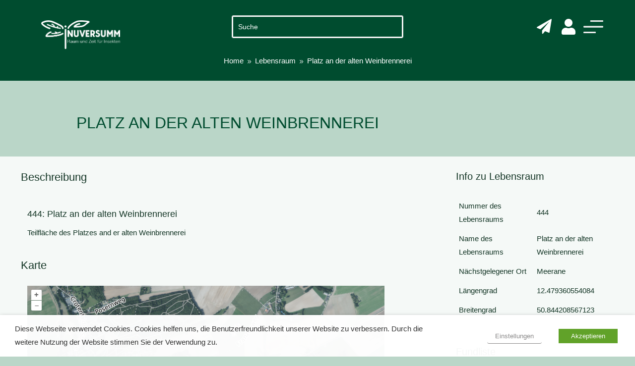

--- FILE ---
content_type: text/html; charset=utf-8
request_url: https://www.google.com/recaptcha/api2/anchor?ar=1&k=6LfKR78pAAAAAA0eOenqSkWOYnGP1PgL2TUX6WjI&co=aHR0cHM6Ly9pbnV2ZXJzdW1tLmRlOjQ0Mw..&hl=en&v=PoyoqOPhxBO7pBk68S4YbpHZ&size=invisible&anchor-ms=20000&execute-ms=30000&cb=gpjgllvdt385
body_size: 48582
content:
<!DOCTYPE HTML><html dir="ltr" lang="en"><head><meta http-equiv="Content-Type" content="text/html; charset=UTF-8">
<meta http-equiv="X-UA-Compatible" content="IE=edge">
<title>reCAPTCHA</title>
<style type="text/css">
/* cyrillic-ext */
@font-face {
  font-family: 'Roboto';
  font-style: normal;
  font-weight: 400;
  font-stretch: 100%;
  src: url(//fonts.gstatic.com/s/roboto/v48/KFO7CnqEu92Fr1ME7kSn66aGLdTylUAMa3GUBHMdazTgWw.woff2) format('woff2');
  unicode-range: U+0460-052F, U+1C80-1C8A, U+20B4, U+2DE0-2DFF, U+A640-A69F, U+FE2E-FE2F;
}
/* cyrillic */
@font-face {
  font-family: 'Roboto';
  font-style: normal;
  font-weight: 400;
  font-stretch: 100%;
  src: url(//fonts.gstatic.com/s/roboto/v48/KFO7CnqEu92Fr1ME7kSn66aGLdTylUAMa3iUBHMdazTgWw.woff2) format('woff2');
  unicode-range: U+0301, U+0400-045F, U+0490-0491, U+04B0-04B1, U+2116;
}
/* greek-ext */
@font-face {
  font-family: 'Roboto';
  font-style: normal;
  font-weight: 400;
  font-stretch: 100%;
  src: url(//fonts.gstatic.com/s/roboto/v48/KFO7CnqEu92Fr1ME7kSn66aGLdTylUAMa3CUBHMdazTgWw.woff2) format('woff2');
  unicode-range: U+1F00-1FFF;
}
/* greek */
@font-face {
  font-family: 'Roboto';
  font-style: normal;
  font-weight: 400;
  font-stretch: 100%;
  src: url(//fonts.gstatic.com/s/roboto/v48/KFO7CnqEu92Fr1ME7kSn66aGLdTylUAMa3-UBHMdazTgWw.woff2) format('woff2');
  unicode-range: U+0370-0377, U+037A-037F, U+0384-038A, U+038C, U+038E-03A1, U+03A3-03FF;
}
/* math */
@font-face {
  font-family: 'Roboto';
  font-style: normal;
  font-weight: 400;
  font-stretch: 100%;
  src: url(//fonts.gstatic.com/s/roboto/v48/KFO7CnqEu92Fr1ME7kSn66aGLdTylUAMawCUBHMdazTgWw.woff2) format('woff2');
  unicode-range: U+0302-0303, U+0305, U+0307-0308, U+0310, U+0312, U+0315, U+031A, U+0326-0327, U+032C, U+032F-0330, U+0332-0333, U+0338, U+033A, U+0346, U+034D, U+0391-03A1, U+03A3-03A9, U+03B1-03C9, U+03D1, U+03D5-03D6, U+03F0-03F1, U+03F4-03F5, U+2016-2017, U+2034-2038, U+203C, U+2040, U+2043, U+2047, U+2050, U+2057, U+205F, U+2070-2071, U+2074-208E, U+2090-209C, U+20D0-20DC, U+20E1, U+20E5-20EF, U+2100-2112, U+2114-2115, U+2117-2121, U+2123-214F, U+2190, U+2192, U+2194-21AE, U+21B0-21E5, U+21F1-21F2, U+21F4-2211, U+2213-2214, U+2216-22FF, U+2308-230B, U+2310, U+2319, U+231C-2321, U+2336-237A, U+237C, U+2395, U+239B-23B7, U+23D0, U+23DC-23E1, U+2474-2475, U+25AF, U+25B3, U+25B7, U+25BD, U+25C1, U+25CA, U+25CC, U+25FB, U+266D-266F, U+27C0-27FF, U+2900-2AFF, U+2B0E-2B11, U+2B30-2B4C, U+2BFE, U+3030, U+FF5B, U+FF5D, U+1D400-1D7FF, U+1EE00-1EEFF;
}
/* symbols */
@font-face {
  font-family: 'Roboto';
  font-style: normal;
  font-weight: 400;
  font-stretch: 100%;
  src: url(//fonts.gstatic.com/s/roboto/v48/KFO7CnqEu92Fr1ME7kSn66aGLdTylUAMaxKUBHMdazTgWw.woff2) format('woff2');
  unicode-range: U+0001-000C, U+000E-001F, U+007F-009F, U+20DD-20E0, U+20E2-20E4, U+2150-218F, U+2190, U+2192, U+2194-2199, U+21AF, U+21E6-21F0, U+21F3, U+2218-2219, U+2299, U+22C4-22C6, U+2300-243F, U+2440-244A, U+2460-24FF, U+25A0-27BF, U+2800-28FF, U+2921-2922, U+2981, U+29BF, U+29EB, U+2B00-2BFF, U+4DC0-4DFF, U+FFF9-FFFB, U+10140-1018E, U+10190-1019C, U+101A0, U+101D0-101FD, U+102E0-102FB, U+10E60-10E7E, U+1D2C0-1D2D3, U+1D2E0-1D37F, U+1F000-1F0FF, U+1F100-1F1AD, U+1F1E6-1F1FF, U+1F30D-1F30F, U+1F315, U+1F31C, U+1F31E, U+1F320-1F32C, U+1F336, U+1F378, U+1F37D, U+1F382, U+1F393-1F39F, U+1F3A7-1F3A8, U+1F3AC-1F3AF, U+1F3C2, U+1F3C4-1F3C6, U+1F3CA-1F3CE, U+1F3D4-1F3E0, U+1F3ED, U+1F3F1-1F3F3, U+1F3F5-1F3F7, U+1F408, U+1F415, U+1F41F, U+1F426, U+1F43F, U+1F441-1F442, U+1F444, U+1F446-1F449, U+1F44C-1F44E, U+1F453, U+1F46A, U+1F47D, U+1F4A3, U+1F4B0, U+1F4B3, U+1F4B9, U+1F4BB, U+1F4BF, U+1F4C8-1F4CB, U+1F4D6, U+1F4DA, U+1F4DF, U+1F4E3-1F4E6, U+1F4EA-1F4ED, U+1F4F7, U+1F4F9-1F4FB, U+1F4FD-1F4FE, U+1F503, U+1F507-1F50B, U+1F50D, U+1F512-1F513, U+1F53E-1F54A, U+1F54F-1F5FA, U+1F610, U+1F650-1F67F, U+1F687, U+1F68D, U+1F691, U+1F694, U+1F698, U+1F6AD, U+1F6B2, U+1F6B9-1F6BA, U+1F6BC, U+1F6C6-1F6CF, U+1F6D3-1F6D7, U+1F6E0-1F6EA, U+1F6F0-1F6F3, U+1F6F7-1F6FC, U+1F700-1F7FF, U+1F800-1F80B, U+1F810-1F847, U+1F850-1F859, U+1F860-1F887, U+1F890-1F8AD, U+1F8B0-1F8BB, U+1F8C0-1F8C1, U+1F900-1F90B, U+1F93B, U+1F946, U+1F984, U+1F996, U+1F9E9, U+1FA00-1FA6F, U+1FA70-1FA7C, U+1FA80-1FA89, U+1FA8F-1FAC6, U+1FACE-1FADC, U+1FADF-1FAE9, U+1FAF0-1FAF8, U+1FB00-1FBFF;
}
/* vietnamese */
@font-face {
  font-family: 'Roboto';
  font-style: normal;
  font-weight: 400;
  font-stretch: 100%;
  src: url(//fonts.gstatic.com/s/roboto/v48/KFO7CnqEu92Fr1ME7kSn66aGLdTylUAMa3OUBHMdazTgWw.woff2) format('woff2');
  unicode-range: U+0102-0103, U+0110-0111, U+0128-0129, U+0168-0169, U+01A0-01A1, U+01AF-01B0, U+0300-0301, U+0303-0304, U+0308-0309, U+0323, U+0329, U+1EA0-1EF9, U+20AB;
}
/* latin-ext */
@font-face {
  font-family: 'Roboto';
  font-style: normal;
  font-weight: 400;
  font-stretch: 100%;
  src: url(//fonts.gstatic.com/s/roboto/v48/KFO7CnqEu92Fr1ME7kSn66aGLdTylUAMa3KUBHMdazTgWw.woff2) format('woff2');
  unicode-range: U+0100-02BA, U+02BD-02C5, U+02C7-02CC, U+02CE-02D7, U+02DD-02FF, U+0304, U+0308, U+0329, U+1D00-1DBF, U+1E00-1E9F, U+1EF2-1EFF, U+2020, U+20A0-20AB, U+20AD-20C0, U+2113, U+2C60-2C7F, U+A720-A7FF;
}
/* latin */
@font-face {
  font-family: 'Roboto';
  font-style: normal;
  font-weight: 400;
  font-stretch: 100%;
  src: url(//fonts.gstatic.com/s/roboto/v48/KFO7CnqEu92Fr1ME7kSn66aGLdTylUAMa3yUBHMdazQ.woff2) format('woff2');
  unicode-range: U+0000-00FF, U+0131, U+0152-0153, U+02BB-02BC, U+02C6, U+02DA, U+02DC, U+0304, U+0308, U+0329, U+2000-206F, U+20AC, U+2122, U+2191, U+2193, U+2212, U+2215, U+FEFF, U+FFFD;
}
/* cyrillic-ext */
@font-face {
  font-family: 'Roboto';
  font-style: normal;
  font-weight: 500;
  font-stretch: 100%;
  src: url(//fonts.gstatic.com/s/roboto/v48/KFO7CnqEu92Fr1ME7kSn66aGLdTylUAMa3GUBHMdazTgWw.woff2) format('woff2');
  unicode-range: U+0460-052F, U+1C80-1C8A, U+20B4, U+2DE0-2DFF, U+A640-A69F, U+FE2E-FE2F;
}
/* cyrillic */
@font-face {
  font-family: 'Roboto';
  font-style: normal;
  font-weight: 500;
  font-stretch: 100%;
  src: url(//fonts.gstatic.com/s/roboto/v48/KFO7CnqEu92Fr1ME7kSn66aGLdTylUAMa3iUBHMdazTgWw.woff2) format('woff2');
  unicode-range: U+0301, U+0400-045F, U+0490-0491, U+04B0-04B1, U+2116;
}
/* greek-ext */
@font-face {
  font-family: 'Roboto';
  font-style: normal;
  font-weight: 500;
  font-stretch: 100%;
  src: url(//fonts.gstatic.com/s/roboto/v48/KFO7CnqEu92Fr1ME7kSn66aGLdTylUAMa3CUBHMdazTgWw.woff2) format('woff2');
  unicode-range: U+1F00-1FFF;
}
/* greek */
@font-face {
  font-family: 'Roboto';
  font-style: normal;
  font-weight: 500;
  font-stretch: 100%;
  src: url(//fonts.gstatic.com/s/roboto/v48/KFO7CnqEu92Fr1ME7kSn66aGLdTylUAMa3-UBHMdazTgWw.woff2) format('woff2');
  unicode-range: U+0370-0377, U+037A-037F, U+0384-038A, U+038C, U+038E-03A1, U+03A3-03FF;
}
/* math */
@font-face {
  font-family: 'Roboto';
  font-style: normal;
  font-weight: 500;
  font-stretch: 100%;
  src: url(//fonts.gstatic.com/s/roboto/v48/KFO7CnqEu92Fr1ME7kSn66aGLdTylUAMawCUBHMdazTgWw.woff2) format('woff2');
  unicode-range: U+0302-0303, U+0305, U+0307-0308, U+0310, U+0312, U+0315, U+031A, U+0326-0327, U+032C, U+032F-0330, U+0332-0333, U+0338, U+033A, U+0346, U+034D, U+0391-03A1, U+03A3-03A9, U+03B1-03C9, U+03D1, U+03D5-03D6, U+03F0-03F1, U+03F4-03F5, U+2016-2017, U+2034-2038, U+203C, U+2040, U+2043, U+2047, U+2050, U+2057, U+205F, U+2070-2071, U+2074-208E, U+2090-209C, U+20D0-20DC, U+20E1, U+20E5-20EF, U+2100-2112, U+2114-2115, U+2117-2121, U+2123-214F, U+2190, U+2192, U+2194-21AE, U+21B0-21E5, U+21F1-21F2, U+21F4-2211, U+2213-2214, U+2216-22FF, U+2308-230B, U+2310, U+2319, U+231C-2321, U+2336-237A, U+237C, U+2395, U+239B-23B7, U+23D0, U+23DC-23E1, U+2474-2475, U+25AF, U+25B3, U+25B7, U+25BD, U+25C1, U+25CA, U+25CC, U+25FB, U+266D-266F, U+27C0-27FF, U+2900-2AFF, U+2B0E-2B11, U+2B30-2B4C, U+2BFE, U+3030, U+FF5B, U+FF5D, U+1D400-1D7FF, U+1EE00-1EEFF;
}
/* symbols */
@font-face {
  font-family: 'Roboto';
  font-style: normal;
  font-weight: 500;
  font-stretch: 100%;
  src: url(//fonts.gstatic.com/s/roboto/v48/KFO7CnqEu92Fr1ME7kSn66aGLdTylUAMaxKUBHMdazTgWw.woff2) format('woff2');
  unicode-range: U+0001-000C, U+000E-001F, U+007F-009F, U+20DD-20E0, U+20E2-20E4, U+2150-218F, U+2190, U+2192, U+2194-2199, U+21AF, U+21E6-21F0, U+21F3, U+2218-2219, U+2299, U+22C4-22C6, U+2300-243F, U+2440-244A, U+2460-24FF, U+25A0-27BF, U+2800-28FF, U+2921-2922, U+2981, U+29BF, U+29EB, U+2B00-2BFF, U+4DC0-4DFF, U+FFF9-FFFB, U+10140-1018E, U+10190-1019C, U+101A0, U+101D0-101FD, U+102E0-102FB, U+10E60-10E7E, U+1D2C0-1D2D3, U+1D2E0-1D37F, U+1F000-1F0FF, U+1F100-1F1AD, U+1F1E6-1F1FF, U+1F30D-1F30F, U+1F315, U+1F31C, U+1F31E, U+1F320-1F32C, U+1F336, U+1F378, U+1F37D, U+1F382, U+1F393-1F39F, U+1F3A7-1F3A8, U+1F3AC-1F3AF, U+1F3C2, U+1F3C4-1F3C6, U+1F3CA-1F3CE, U+1F3D4-1F3E0, U+1F3ED, U+1F3F1-1F3F3, U+1F3F5-1F3F7, U+1F408, U+1F415, U+1F41F, U+1F426, U+1F43F, U+1F441-1F442, U+1F444, U+1F446-1F449, U+1F44C-1F44E, U+1F453, U+1F46A, U+1F47D, U+1F4A3, U+1F4B0, U+1F4B3, U+1F4B9, U+1F4BB, U+1F4BF, U+1F4C8-1F4CB, U+1F4D6, U+1F4DA, U+1F4DF, U+1F4E3-1F4E6, U+1F4EA-1F4ED, U+1F4F7, U+1F4F9-1F4FB, U+1F4FD-1F4FE, U+1F503, U+1F507-1F50B, U+1F50D, U+1F512-1F513, U+1F53E-1F54A, U+1F54F-1F5FA, U+1F610, U+1F650-1F67F, U+1F687, U+1F68D, U+1F691, U+1F694, U+1F698, U+1F6AD, U+1F6B2, U+1F6B9-1F6BA, U+1F6BC, U+1F6C6-1F6CF, U+1F6D3-1F6D7, U+1F6E0-1F6EA, U+1F6F0-1F6F3, U+1F6F7-1F6FC, U+1F700-1F7FF, U+1F800-1F80B, U+1F810-1F847, U+1F850-1F859, U+1F860-1F887, U+1F890-1F8AD, U+1F8B0-1F8BB, U+1F8C0-1F8C1, U+1F900-1F90B, U+1F93B, U+1F946, U+1F984, U+1F996, U+1F9E9, U+1FA00-1FA6F, U+1FA70-1FA7C, U+1FA80-1FA89, U+1FA8F-1FAC6, U+1FACE-1FADC, U+1FADF-1FAE9, U+1FAF0-1FAF8, U+1FB00-1FBFF;
}
/* vietnamese */
@font-face {
  font-family: 'Roboto';
  font-style: normal;
  font-weight: 500;
  font-stretch: 100%;
  src: url(//fonts.gstatic.com/s/roboto/v48/KFO7CnqEu92Fr1ME7kSn66aGLdTylUAMa3OUBHMdazTgWw.woff2) format('woff2');
  unicode-range: U+0102-0103, U+0110-0111, U+0128-0129, U+0168-0169, U+01A0-01A1, U+01AF-01B0, U+0300-0301, U+0303-0304, U+0308-0309, U+0323, U+0329, U+1EA0-1EF9, U+20AB;
}
/* latin-ext */
@font-face {
  font-family: 'Roboto';
  font-style: normal;
  font-weight: 500;
  font-stretch: 100%;
  src: url(//fonts.gstatic.com/s/roboto/v48/KFO7CnqEu92Fr1ME7kSn66aGLdTylUAMa3KUBHMdazTgWw.woff2) format('woff2');
  unicode-range: U+0100-02BA, U+02BD-02C5, U+02C7-02CC, U+02CE-02D7, U+02DD-02FF, U+0304, U+0308, U+0329, U+1D00-1DBF, U+1E00-1E9F, U+1EF2-1EFF, U+2020, U+20A0-20AB, U+20AD-20C0, U+2113, U+2C60-2C7F, U+A720-A7FF;
}
/* latin */
@font-face {
  font-family: 'Roboto';
  font-style: normal;
  font-weight: 500;
  font-stretch: 100%;
  src: url(//fonts.gstatic.com/s/roboto/v48/KFO7CnqEu92Fr1ME7kSn66aGLdTylUAMa3yUBHMdazQ.woff2) format('woff2');
  unicode-range: U+0000-00FF, U+0131, U+0152-0153, U+02BB-02BC, U+02C6, U+02DA, U+02DC, U+0304, U+0308, U+0329, U+2000-206F, U+20AC, U+2122, U+2191, U+2193, U+2212, U+2215, U+FEFF, U+FFFD;
}
/* cyrillic-ext */
@font-face {
  font-family: 'Roboto';
  font-style: normal;
  font-weight: 900;
  font-stretch: 100%;
  src: url(//fonts.gstatic.com/s/roboto/v48/KFO7CnqEu92Fr1ME7kSn66aGLdTylUAMa3GUBHMdazTgWw.woff2) format('woff2');
  unicode-range: U+0460-052F, U+1C80-1C8A, U+20B4, U+2DE0-2DFF, U+A640-A69F, U+FE2E-FE2F;
}
/* cyrillic */
@font-face {
  font-family: 'Roboto';
  font-style: normal;
  font-weight: 900;
  font-stretch: 100%;
  src: url(//fonts.gstatic.com/s/roboto/v48/KFO7CnqEu92Fr1ME7kSn66aGLdTylUAMa3iUBHMdazTgWw.woff2) format('woff2');
  unicode-range: U+0301, U+0400-045F, U+0490-0491, U+04B0-04B1, U+2116;
}
/* greek-ext */
@font-face {
  font-family: 'Roboto';
  font-style: normal;
  font-weight: 900;
  font-stretch: 100%;
  src: url(//fonts.gstatic.com/s/roboto/v48/KFO7CnqEu92Fr1ME7kSn66aGLdTylUAMa3CUBHMdazTgWw.woff2) format('woff2');
  unicode-range: U+1F00-1FFF;
}
/* greek */
@font-face {
  font-family: 'Roboto';
  font-style: normal;
  font-weight: 900;
  font-stretch: 100%;
  src: url(//fonts.gstatic.com/s/roboto/v48/KFO7CnqEu92Fr1ME7kSn66aGLdTylUAMa3-UBHMdazTgWw.woff2) format('woff2');
  unicode-range: U+0370-0377, U+037A-037F, U+0384-038A, U+038C, U+038E-03A1, U+03A3-03FF;
}
/* math */
@font-face {
  font-family: 'Roboto';
  font-style: normal;
  font-weight: 900;
  font-stretch: 100%;
  src: url(//fonts.gstatic.com/s/roboto/v48/KFO7CnqEu92Fr1ME7kSn66aGLdTylUAMawCUBHMdazTgWw.woff2) format('woff2');
  unicode-range: U+0302-0303, U+0305, U+0307-0308, U+0310, U+0312, U+0315, U+031A, U+0326-0327, U+032C, U+032F-0330, U+0332-0333, U+0338, U+033A, U+0346, U+034D, U+0391-03A1, U+03A3-03A9, U+03B1-03C9, U+03D1, U+03D5-03D6, U+03F0-03F1, U+03F4-03F5, U+2016-2017, U+2034-2038, U+203C, U+2040, U+2043, U+2047, U+2050, U+2057, U+205F, U+2070-2071, U+2074-208E, U+2090-209C, U+20D0-20DC, U+20E1, U+20E5-20EF, U+2100-2112, U+2114-2115, U+2117-2121, U+2123-214F, U+2190, U+2192, U+2194-21AE, U+21B0-21E5, U+21F1-21F2, U+21F4-2211, U+2213-2214, U+2216-22FF, U+2308-230B, U+2310, U+2319, U+231C-2321, U+2336-237A, U+237C, U+2395, U+239B-23B7, U+23D0, U+23DC-23E1, U+2474-2475, U+25AF, U+25B3, U+25B7, U+25BD, U+25C1, U+25CA, U+25CC, U+25FB, U+266D-266F, U+27C0-27FF, U+2900-2AFF, U+2B0E-2B11, U+2B30-2B4C, U+2BFE, U+3030, U+FF5B, U+FF5D, U+1D400-1D7FF, U+1EE00-1EEFF;
}
/* symbols */
@font-face {
  font-family: 'Roboto';
  font-style: normal;
  font-weight: 900;
  font-stretch: 100%;
  src: url(//fonts.gstatic.com/s/roboto/v48/KFO7CnqEu92Fr1ME7kSn66aGLdTylUAMaxKUBHMdazTgWw.woff2) format('woff2');
  unicode-range: U+0001-000C, U+000E-001F, U+007F-009F, U+20DD-20E0, U+20E2-20E4, U+2150-218F, U+2190, U+2192, U+2194-2199, U+21AF, U+21E6-21F0, U+21F3, U+2218-2219, U+2299, U+22C4-22C6, U+2300-243F, U+2440-244A, U+2460-24FF, U+25A0-27BF, U+2800-28FF, U+2921-2922, U+2981, U+29BF, U+29EB, U+2B00-2BFF, U+4DC0-4DFF, U+FFF9-FFFB, U+10140-1018E, U+10190-1019C, U+101A0, U+101D0-101FD, U+102E0-102FB, U+10E60-10E7E, U+1D2C0-1D2D3, U+1D2E0-1D37F, U+1F000-1F0FF, U+1F100-1F1AD, U+1F1E6-1F1FF, U+1F30D-1F30F, U+1F315, U+1F31C, U+1F31E, U+1F320-1F32C, U+1F336, U+1F378, U+1F37D, U+1F382, U+1F393-1F39F, U+1F3A7-1F3A8, U+1F3AC-1F3AF, U+1F3C2, U+1F3C4-1F3C6, U+1F3CA-1F3CE, U+1F3D4-1F3E0, U+1F3ED, U+1F3F1-1F3F3, U+1F3F5-1F3F7, U+1F408, U+1F415, U+1F41F, U+1F426, U+1F43F, U+1F441-1F442, U+1F444, U+1F446-1F449, U+1F44C-1F44E, U+1F453, U+1F46A, U+1F47D, U+1F4A3, U+1F4B0, U+1F4B3, U+1F4B9, U+1F4BB, U+1F4BF, U+1F4C8-1F4CB, U+1F4D6, U+1F4DA, U+1F4DF, U+1F4E3-1F4E6, U+1F4EA-1F4ED, U+1F4F7, U+1F4F9-1F4FB, U+1F4FD-1F4FE, U+1F503, U+1F507-1F50B, U+1F50D, U+1F512-1F513, U+1F53E-1F54A, U+1F54F-1F5FA, U+1F610, U+1F650-1F67F, U+1F687, U+1F68D, U+1F691, U+1F694, U+1F698, U+1F6AD, U+1F6B2, U+1F6B9-1F6BA, U+1F6BC, U+1F6C6-1F6CF, U+1F6D3-1F6D7, U+1F6E0-1F6EA, U+1F6F0-1F6F3, U+1F6F7-1F6FC, U+1F700-1F7FF, U+1F800-1F80B, U+1F810-1F847, U+1F850-1F859, U+1F860-1F887, U+1F890-1F8AD, U+1F8B0-1F8BB, U+1F8C0-1F8C1, U+1F900-1F90B, U+1F93B, U+1F946, U+1F984, U+1F996, U+1F9E9, U+1FA00-1FA6F, U+1FA70-1FA7C, U+1FA80-1FA89, U+1FA8F-1FAC6, U+1FACE-1FADC, U+1FADF-1FAE9, U+1FAF0-1FAF8, U+1FB00-1FBFF;
}
/* vietnamese */
@font-face {
  font-family: 'Roboto';
  font-style: normal;
  font-weight: 900;
  font-stretch: 100%;
  src: url(//fonts.gstatic.com/s/roboto/v48/KFO7CnqEu92Fr1ME7kSn66aGLdTylUAMa3OUBHMdazTgWw.woff2) format('woff2');
  unicode-range: U+0102-0103, U+0110-0111, U+0128-0129, U+0168-0169, U+01A0-01A1, U+01AF-01B0, U+0300-0301, U+0303-0304, U+0308-0309, U+0323, U+0329, U+1EA0-1EF9, U+20AB;
}
/* latin-ext */
@font-face {
  font-family: 'Roboto';
  font-style: normal;
  font-weight: 900;
  font-stretch: 100%;
  src: url(//fonts.gstatic.com/s/roboto/v48/KFO7CnqEu92Fr1ME7kSn66aGLdTylUAMa3KUBHMdazTgWw.woff2) format('woff2');
  unicode-range: U+0100-02BA, U+02BD-02C5, U+02C7-02CC, U+02CE-02D7, U+02DD-02FF, U+0304, U+0308, U+0329, U+1D00-1DBF, U+1E00-1E9F, U+1EF2-1EFF, U+2020, U+20A0-20AB, U+20AD-20C0, U+2113, U+2C60-2C7F, U+A720-A7FF;
}
/* latin */
@font-face {
  font-family: 'Roboto';
  font-style: normal;
  font-weight: 900;
  font-stretch: 100%;
  src: url(//fonts.gstatic.com/s/roboto/v48/KFO7CnqEu92Fr1ME7kSn66aGLdTylUAMa3yUBHMdazQ.woff2) format('woff2');
  unicode-range: U+0000-00FF, U+0131, U+0152-0153, U+02BB-02BC, U+02C6, U+02DA, U+02DC, U+0304, U+0308, U+0329, U+2000-206F, U+20AC, U+2122, U+2191, U+2193, U+2212, U+2215, U+FEFF, U+FFFD;
}

</style>
<link rel="stylesheet" type="text/css" href="https://www.gstatic.com/recaptcha/releases/PoyoqOPhxBO7pBk68S4YbpHZ/styles__ltr.css">
<script nonce="_cvDQK9Ra5OvmWNGitZNVQ" type="text/javascript">window['__recaptcha_api'] = 'https://www.google.com/recaptcha/api2/';</script>
<script type="text/javascript" src="https://www.gstatic.com/recaptcha/releases/PoyoqOPhxBO7pBk68S4YbpHZ/recaptcha__en.js" nonce="_cvDQK9Ra5OvmWNGitZNVQ">
      
    </script></head>
<body><div id="rc-anchor-alert" class="rc-anchor-alert"></div>
<input type="hidden" id="recaptcha-token" value="[base64]">
<script type="text/javascript" nonce="_cvDQK9Ra5OvmWNGitZNVQ">
      recaptcha.anchor.Main.init("[\x22ainput\x22,[\x22bgdata\x22,\x22\x22,\[base64]/[base64]/[base64]/[base64]/[base64]/[base64]/[base64]/[base64]/[base64]/[base64]\\u003d\x22,\[base64]\\u003d\x22,\[base64]/ClcO/JG5XehQQRTltw7zCssKFJSDCq8OPAnnChFdvwoMAw7vClsK7w6dWI8ObwqMBYgrCicOZw4VPPRXDjUBtw7rCqsOjw7fCtw3Dh2XDj8Klwr0Ew6QcSAY9w5bCrhfCoMKUwrZSw4fCtMOmWMOmwot2wrxBwprDoW/DlcO2NmTDgsO3w4zDicOCVcK4w7lmwosQcUQECQt3OEnDlXhbwo0+w6bDsMKMw5/Do8OVPcOwwr48asK+UsKdw4LCgGQlOQTCrULDpFzDncKGw63DnsOrwrNXw5YDXRrDrADCnFXCgB3DjMOrw4V9NcKMwpNuaMKPKMOjP8OPw4HCssKOw5FPwqJww6LDmzkRw6A/wpDDtQdgdsOKXsOBw7PDmMO+RhIHwoPDmBZ2eQ1PBS/Dr8K7XMKkfCAOWsO3UsKjwq7DlcOVw7XDpsKvaEnClcOUUcOWw4zDgMOuRH3Dq0gOw6zDlsKHZQDCgcOkwozDoG3Cl8OvTMOoXcOFb8KEw4/[base64]/Dky48wqrDoiDDsm7Dv8KtOl3ChsKow590dsKYPRI/GTDDrl89wqJDBCrDuVzDqMOSw7M3wpJKw695EMOiwp55PMKUwrA+eh4jw6TDnsOZNMOTZTMpwpFifcKvwq52MhZ8w5fDosOsw4Y/fnfCmsOVFcOPwoXClcKzw7rDjDHCkMK4BirDuHnCmGDDsgdqJsKQwpvCuT7CjFMHTzPDoAQ5w4PDocONL1c5w5NZwqIcwqbDr8O0w40ZwrIIwr3DlsKrHsOyQcK1M8KywqTCrcKMwoRlcMOYZk1Mw6/[base64]/CTp4woIlA19wcMK2wosGNgzCp8OowqUWw4DDg8KcJAwPwpx4wprDusKkRjpsQMKhBmNPwoo0wrbDhX0rLsK6w7owMD4GCFtpFH45w7YRbcOFAcKlYAXCmMKGeUTDs2rClcK8U8O4EVEgSsOGw5RlTsOFRzPCncOoI8K/[base64]/[base64]/[base64]/[base64]/w6zCrMOyecObZsKrw5nCjBpfNlrDrHkTwq4pw7zDj8OoQBdOwrPCn1Jkw6rCtsOHVcOoLsKNHj4uw7bDtyjDjlHCoERYYcKYw5ZTUSEdwrN4QA7DvS8IVMOSwo7CjyY0w4XCuD/ClMOewrnDhTnDmMKZFcKjw47ClxHDocO/[base64]/CmHPDmsKIJSzCtCjDj8K/woRMS2RBHSfDoMOTK8K7U8KwbsOkw7ghwqLDsMOEaMOJwoJkLMOIBlrDkzsDwojDt8OGw5sjw7fCvMOiwpsbfMKmScKDEcOrMcOeWibDghoaw7hswrnClzlzwr3CrcKhwr/DtxAtd8O5w5weU00pw7N5w4sLPcK5eMOVw6fDkgBqW8K8Fz3CqgZKwrBFZ2fDpsK3w5Uzw7TCicKHWHExwoRkcAVNwrlkFMOgw500R8KQwrfDtnBgwr7Cs8OLw6s/JAJdB8KaTnFpw4YwO8KKw47Do8OWw44RwpnDom1xw4tTwptUZRMGJ8KvA0/DuXDCrcOHw4dSw5hjw4oBRXpjKMOlIAXCsMK8aMO5eG5dWWnDk3pYwqXDiFNbNcKmw5B/w6BTw6gawrZueW1JBcOxasOmw51/wr12w7/DlMKiHMK9wodHNjxVUcKnwo1YCwAWVx19wrzCg8OOHcKcHMObHBzDmDnCk8OsKMKmFXtTw5vDtsOQRcOewrwZKMKAZ0TCrcOBw5HCqTnCvzp5w6XCh8Ocw5N/ZxdCK8KeZz3DlgbCgH0Uw47DhsO5w4zCoADCoioCeyV5bsK3wpkbPcO6w6VEwrxTMMKBwpLClcOcw5wqw4PCvQ5LLjfChsO5w59Hc8O8w6LDoMKFwq/CngQpw5F/ADV8WWkEwpgrw41pw5JeM8KlCMOuw5/DrVxPPMOuw4bCkcObNEBvw6/CknzDhkXDuzPCk8KxXVVhJ8O/F8OIwoJgwqHCjFDCicO1w4TCmcOQw51TZ0FsSsOjQA7CuMOjFAYpw40awqzDi8O8w7/CucKFwpjCtytzw7zCvMK8wrFtwr/DmSV0wpbDjsKQw6RJwr47FsKUPcOMw47DhlokUC5iwqPDucK1wp/CuljDhFLDpAjCjybCnFLDrUZawr8NWWDCtMKpw4PDjsKKwp9lOD/[base64]/[base64]/[base64]/DnVh3WwHDilx/[base64]/G8Osw4dlw4Inwo3CtcOTECZPw6nCmQnDpcK8chpnw7rCsxnClsOcwr7DrmrChgIkCmTDrBEfKsKaworClhbDgcOeOybCnBFvLkpTDcK7HWjCqsOIw41jwqAswrtwAMKMw6bDi8OQwpjCqXHCvGJiO8KiMcKQCHPCmMKIfSoEecO1fGNRPS/[base64]/KMKpEsKBwrzDqcO/JmTDgnbDkDknw6nCjsOyWWDCmzgNOlTDkTlyw7AgLMK6DDHDuULDt8Kuajk/NQHChw0yw7s3QXYWwrlbwrE4TgzDgcOkwrPCsVQFcsKUJcOgFcONXRlNMsOpbMOTwrUyw5rCvA1BOAjDlBc2M8KWEH1mEiMmBzRbPQ/Cn2vDrHDDiCIswqAEw4JeacKNPnQdJMK3w7bCocO1w7vCr3tQw5YVQMOhPcOIZmvCqG4Hw6xeJUPDpibCosKpw4zCgnAqVDTDsmseVMKIw61BdRM7CkVVFUFVHyrCpGzCtMKEMB/[base64]/CpgDCiRc9wpTDiBTCjcK+AXVXWBrCo8KrT8O4wq5lLMKkwrXCpGnClsKpB8OAHibDrygEwpTCmgDCtiIyQcKIwqvDlQfCoMOoAcKmZWgSAMOWwrsiHHXDmhfCq0t8IsOtKsOnwpvDjg3Dt8OnYD/DrzTCrEM7ZcKjwoXCn0LCrQrCjUjDv1/DiHzCn0BpHRXCvcKhH8OZwovCm8OGZzkZwqTDusOjwqstcjwKLsKmw4N9JcOVwqlsw5bCgsKeGmQrw6rCumMqw7bDl0NtwqYIwqNxRl/CjMOJw5zChcKKay/CiEfCkcK0PMOuwq5NXEnDqX7DoEQraMO+w7VeWcKFOSLCjVzDvjVkw5hjdhvDpcKVwpIJw7jDkn3DhzpoaAwhLMK2YTk0w6NkMcOAwpNvwp5bdAUvw4wiw6/Dq8OoE8OTw43CuAvCkRgkanDCsMK3bisaw6XClRzDkcKtwoYgFijDisOUIz/CusO1A2wic8KoacOZw65VZk3Dq8Okwq7CpSjCtMOze8KGdcK5W8ORYCUJVcKMwozDmw0zwqU0Dk7DlTbDiCvCqsOaXgg0w6/[base64]/DgDDDt3g3I8OHV8Ood3pFwrUoXsKOKcOhVSR7C3DDuF7Di0rCm03Di8OPccO+wr/DjyFawo8PbMKLJwnChMOSw7hzfHF/w5BEwpt8VMOkw5Y7LHDDnDU4wp4ywps7SHkaw6nDjcKSWnHCtD7CncKCZsOhEsKKPztTcMK8w6/CpMKowohgaMKew7IRFzYfZDrDlcKNwog4woQdCcKdw7ExIkF9BAnDuBZ1w5DCv8K4w5zCmUUHw6cYQEjCjMKPCXJYwpTChMKIdhxvOz/DrcOsw6N1w63DlsK5V2MDwoIZWsK2EsOnYgjDtXcIw7pTwqvDocOhZcKdUScjwqrCpXtyw5fDnsOWwqrCrWYtMi3CjcK1w4hkF0dJOMKHLQBqw41qwoIkRlTDpcO8C8O+wqdxw60Awrg/w597wpwxw6HCvlfCk20vM8OUIzsmfsOACcOHFhPCrT0WCENEIggfWcK3wp9Aw4IEwoPDtsKnJMKvPsKuwpnCgcOfcBfDhcKnw7/DojgIwrhkw5rCs8OnEsKtK8O3Ky5Owq9oc8OJC2kEwpTDl0fCqXlnwq1FNT/[base64]/Cj3TCtsKpwpDCgTbDucKNw4Row7Ftw70Gw7U6MXvCsRjDumE+w5/[base64]/CgcKkZ8Odw5LDhMKzGcK7w6dBTcOhc8KxCcKTCHAcwpl/[base64]/DjX5aw7dVw6M/Q8KNw4kMw5R1MxV+w4HCqyvDpHkqw7pBVArCmMOVRiwYw7cGS8OTUMOOw5vDscK1W2J/wocxwp4/IcOrw6cfBcKHw6p/a8KrwpNra8Oqw54+GcKGEsOGCMKFPcOJa8OCFCrCtsKYw7lNwrXDqh/ColvCtMKawoovV18gLXrDjMKXwpnDhjLDlcK/[base64]/CgyoYYycaFcONDcO9YsO0wqYHw7Q7dTrCrUprw4htKgbDgsOvwolVTsK2wocGaGBJwpx2w5s0QcO1PRjDmmkPT8OJGiI8RsKDwrQ5w7XDjMOWVQXDlyzDvhbCpcO3ES3CvMOcw53DunHCvMOlwrzDsTVQwp/Co8OGAERRw7gawrgxBzXCpEQLB8ODwrUmwqnCoDd3wqJKYcOUT8Kvw6fChMKewrrCoEgjwqJawpPCjsO1wr/DlmDDhsK5L8KOwrjCvQ4IPHUQOyXCqsKtwqxFw44Dwq8RdsKlD8K3w5nCuVTDiB8Dw60ISG3Do8KiwpNuTkBpD8KDwrsWWcOpE0drw4dBwogkVH7CpsOpwpzDqsO9cxwHw7XCkMOdw4/[base64]/[base64]/wrzChUgRwofCgCTCp8OPYcOrfxvCqMOywqjCgMKyw7RSw7zCiMOAw6LCk1Qww6t+J1PCkMKPw4bCmcODfStZZDo6wpp6U8KnwokfKsKIw6XCssOMw6fCncOww5BvwqrCpcOmwr9zw6hFworDllMKbcKbPlZQw7zCvcO4wrB1w5QFw4vDojpQYsKjEcO/MEM7UEx6P3gwXA/[base64]/CqMOCw5hWwq7Co8KgB8Oie37DgcOAOixoOEYHfsOKMiE/w5JiIMOrw7/CiF1fL2/CuyrCoRoQWsKrwqcNXksOTQDCiMK5w5cbJMKqYsODZQEVw6VXwrDDhR3CocKdw5vCgMKyw7PDvhwDwp/CjEswwqPDr8KUQsKRwo3CvsKcehDCt8KNVsOpMcKNw4p0EcOtZlvDsMKGDB7Cn8O+wrfChMOpN8K+w7PDml/CnMOdYMKiwqdyXSLDmMOFPcOjwrRewrVMw4MMOMKkeVRwwqVUw6o3EMKnw4vDiGkET8OrRSZkwpLDrsOfw4U6w6ghwr8CwrHDq8O8FcO/HMOew79dwo/[base64]/wpHCqCrDo8KjVW4ufRrCoBnDoMOZKcKdQ1LClcK/JXIHe8O2VQXCocKrbMKAwrVKYGMWw5rDrsK1w6HDhQQ0wp3DkMK+HcKED8K0cwLDvmBJXTvDgGXCtiDDmzcMwr9lIMO+w5BbEMKRasK3HcKiwrFFIXfDl8K/[base64]/Dv8OzJcODO8O1woxOMz7CpMKrw5lYckjDpDTCgHwywprClk8+wqHDgcO2OcKlNDMDwq7DpsKqO2/Dv8O9Kn3ClxbDpm3DuX51csOJRsKXAMO3wpR8w7Mfw6HDmcK/wqXDohbClcKww6U1w7HCmwLDkVp2aBMyAmfClMKhwoVfH8K7wogKwrcJwoVYesOmwrfCtMORQgpmLcOiwpxww4LCrRkfKcOvYjzCr8KmLsOxWsO+w6ISw4ZyasKGDcKfHcKWw6PDhMKzwpTCmcOyCx/CtMOCwqMzw5rDjV9+wqtSwrDCvgcAwojDvjhPwoLDrsKKGgojRsKZw6l0FXbDrU7Dl8K6wr4iw4nChVnDscKywoAueBsnwpsDw4DCr8OvWcKqwqDDrcKyw70Uw7XCgsOEwps/BcKEwoogw6PCiDsJPxs6w4vDiV4Nw7DCksO9AMKXwotYLMO1asOswrwAwrrDtMOMwpHDiADDpy7DgQ3DliTCtcOFd0jDkcOiw7lqfE3DqAvCmyLDp2nDkhkdwrfDpcKMPANFwpYaw6vCksOvwqsdUMKoUcKrwpkDwr8gBcKjw73Cq8Kpw5hfKMOdeTjCgmrDg8K0U3/[base64]/QcOTwqAZAGjDniHCocOjw7bCjcKUw4HClUrCssOcwocJY8KTYMKfU1cdw5Fiw5sHQFAyFMO/QTvDpR3CksOsbiLCljfCkUYkFsOswoHDm8OBw5Bhw4k9w7JIdMOAU8KgScKEwpMEa8KCwr4/dRrCl8KTYcKMwrfCs8OeMsOdfXzDsW1Kw44zTHvClHcmK8KDwqLDqmTDkjR3PMO2RTrCryDCm8O3Y8Oyw7XDnhd1Q8OwKMKXw78+w53DsCvDr18DwrDDvcKmUMONJMODw646w55mfMO0IwgZwowcBjDCm8K/w7MOQsOqwoDDrR1aJMOAw67DpsOnw7vDrGowbsOAIcKqwqMSFW4rwoAVwpDDqMK4w68TVCXDnATDjMKcw68vwrVcwqHCsyBXA8OWXxIpw6fDhFLDm8Odw4ZgwoHClsOHDEFRZMOhwp/DmsK6IMOXw51hw5ltw7tYLsOkw4HCncOOw5bCtsOwwqQiIsOSKEDCti5pw7sew4tNGcKuMj4/MijCr8KwWVkIFn1Fw7MmwrjCpRHCpEBYw7wgH8OZa8OQwr1yXMOFC0kcw4HCtsKAcMOdwo/Dr39GN8KNw6zCiMOSWjfCvMOaAcOZw47DvsKdCsOjTsO7wqrDkF8Bw6Fawp3DvXwDcsKAT2xIw5PCszHChcOmYsOzbcOJw5bCg8O5YcKFwpzDnMOOwqFDJU0mwqXCusKSw7ZGTsKDbcO9wrV+fsK5wp1Ow6PCkcOCVsO/w43Ct8KaInzDjgHDgMKEwrnCvcO2SV1xacOPSMOVw7UXwoINVkU+EWlXwqrClwjCnsKjfFLDgn/CsBA6DkHCpyYlAMOBacOlED7ClW/DoMO7woddw6BQHALCmMOuw6g7AyfCrgTDjylbFMObwobDgxRawqTCosOOBgM8w4nCnMKmTW3Cv3JVw6xedMOQccKXw4/DlnHDmsKAwp3DuMKQwpJzbsOOwr7Cqjkxw4HCicO3eTTCgTAUHmbCvFjDucOmw5N5ciHDtn3Cq8ObwooRw53DinTDu38Lwq/DuwjCo8OgJ2ooQWPCsTnDucOAw6TCq8KNMCvCszPCncK/F8OWw4bChkFfw48QMMKDZQp8XcOLw7oZw77DpE9cRMKLIVB8w4XDqsOmwq/[base64]/CmsOsw7LDnHbDnwdPw7JMFMKhwprCp8KBeMKNw7rDq8OmehMAw77DlcKINsO0TcK0w69QesK8Q8ONw5F6ScKwYhxnwpnChMODAhFYLcKhw5fDsh5YCgLClMKKRMOuQklRfjfDi8O0IhMYPVgPKcOgbRnDg8K/VMKTPsKAwqbCpMOBKDfCilREw4nDosOFwrbCpcO6TSXDt37DocKew4MpbxzDlMORw7TCm8KSJ8Kqw4I9NibCvTltVBHDjcOaNkHDgmbDk1lqw6RQcgHCmmwrw6LDlAECwqrCvsOLwofCuhTDksOSw7lYwp/CicOwwohkwpFKwrrDm0vCkcOhORYwWMK0TwYXJsKJwpnDlsKHw7vCvsKyw7vChMKZYWjDmsOvwqnDu8OhHxMsw4dwEwlEC8OgMsOFGsOxwrNKw5lTMQ1Kw6/DpkpbwqI2w6nCvDIVwonCgMOFwqvCvTxpdixaWCHCjMOCIC8xwqZiecOnw4ceVsOna8K0w5fDoz3Dm8KVw7jCtyApwobDgS3Ci8KneMKCw4HCiBhBw58+L8OGw4EQXFjClkxLS8OiwpbDuMO+w7nChCIlwowTJBvDpyDCkFDCiMKReVo2wqPDsMOiw4/Cu8K5wrPCosK2CknCosOQw6/[base64]/CssOIw7Ebw5JKLsOTwp/DvRvCjEU3w6JYw6lIwqvCpW8FDA5Nwq5cw6PCt8OGNns6csKlw5giCjR8wpJ/w4ZROFYkw5vDulHDpxctScKNNibCusOnB1t9NV/DusOkwqHCtSg8U8Kgw5jCmDh2IWHDpC7DpUs9w5VHE8KZw5vCp8KeBS0qw7fCsjrCpE15wrcDw6/CryI+bAIGwrDCmsOrIsKSCmTChUTDt8O+w4HDsWBGFMKtanTCkj3CvMO9wqpCAjPCr8K3PAEgLwjDmcOdwo5YwpHDqsOvw5DDqcKtwrDCpTXDhEgyASZ6w77CvcKhEB/Dg8OmwqU6wobDmMOvw5TCjcOgw5TDpMOuwrfCi8KECsOOQ8KJwpPDhVcjw6/ChAUoYcOfKhohNcOYw4FUwphkwpfDoMOEd0slwoE0McKKwpB+w4zDslnCuVHDtlwywqjDnQ9ww4ZIalLCvUrDo8OQBsOEBRIgY8K3Q8OcKwnDhhrCvcKFWk/DtcKBwoTDsyEvcMOTa8Oxw4A8YcOyw5PDux0Xw6bCt8OEGSHCr0/CoMOWw5PCiwvDrUo7d8KNNX3DhjrClMKJw4AMXsKXXUE5ScO6w5TCmDDCpsOCB8OBw4nDrMKAwoAFeT/CtBzDkiEAw4N2wrDDkcKDw57CusKzworDnwhvZ8KneEt3aUXDuEp8wprDvU7Cj0zCg8KhwpNtw59YbMKWY8O0dMKiw6p/[base64]/[base64]/DhEZxwqHChcKmVgbCnkXCssKkdV7DgHPCm8OXHMOpXMKIw7PDrsK7wpUXw63DtMO2TC/[base64]/Cu8ONwqhMTcKnwp/Cl33CpMOLwo3CuhJpwrdSw7bChsKdw5zCln/DuwQ+wq/CmcKgwoEJwpfDtm4bwrrCuGwZAcOhNMK3w4pvw7Rjw6DCmcO8JS1Cw5hQw7XCmEDDkGPDqlPDrWkuw58jXcKSQD3DgRsaXnsLQsKqwqTCszhQw6vDsMONw5PDjH15NUg1w73DpFnDn0ICXgpac8KewogGcsOgw4/[base64]/CqyYoLcKEGcOZJ0LDosOfwofDjMKfVVDCtGoyPcOrG8KVwoRkwqzCksOdL8Ojw5vCnTfCjArCsXUTcsK9TiMEw77CtycRZcOWwrjDknzDkXM0wpspwqgHMhLCoFLDnBLDqBnDlQHDqhHCssONw50bw5kDw5PCkD8ewroDwrrCtEzCvsKcw5DCh8OKYMO3w79wCR1Twq/CkMOCw6w0w5LCqsOOLirDoFDCtGPCrsOARMOrw6Nqw7Bhwp59w7UEw4Qdw7/Dt8KwdcO1wqrDmsKcZ8KaUcKBbsKSUsOiw5TColovw40awrUhwofDrlrDr0DCmw7DnXrDmB/CtycnYUwjwrHCjzXDusKDITASLiDDs8KEbz7DoQXDtk3CnsKFw5TCqcKXanjCl0wCwqZhw4tlwpc9wpIWYMOSBFtuXVrCgsO1wrR/w6IwVMO5wowewqXDnFPCl8Owb8KRw5/[base64]/[base64]/[base64]/CncKJwrvCnsKDw5bDlwTCgsKOCxbCncOcwrfDrsK9wqrDuMO1NhHCpX7Dk8O6w4DCn8OMccK3w5/DqRglIh84Q8OpdH5dEsOqRcOGMUJpwrbCrsOgKMKtelsywrLDnVUmwq83KMKWwp7Cj10uw60kIcKywqDCkcKbw4vDlsKQF8ObbhhSUBjDucOyw4YpwpB1bnAtw6rCtnHDn8K+wo3CjsOBwo7CvMOlwrMmWMKaaCnCjW/DpcOxwopKA8KvZ2bCuTbDo8O3wp/CicKYAjLDlMKEEX7DvUNWX8KTw7DDjcKiw4QXOklNcULCgsKHw7oWA8O9XXHDtMK5KmzCnMOowrtIE8KEF8K0TcOdEMK/wpAcwr7CtkRYwr5Nw5fDjA1fwqHCsTkewqrDt2FDCMOLw6l1w77DigrCpUAXwrzDl8Ovw7bCucKZw7pCEFZ5X1vCtxZWTMKgY2fDncODaypqT8OBwqBbLQk6e8Ocw4jDtxTDlsOoVcOQUMKGLsK3w5twYT8VVCouawB1wr/[base64]/[base64]/CjsOHcsKywp9Kwp84F3LCssO1YEFkHiTDlwTDscKIw5XCn8Ogw6XCscO1WsKwwoPDgzfDsiXDhGoXworDrsKmYcOmCcOPQR4mwpskw7ciLQfCnw92w5jDly/ClWIrwpDCmDHCulB4w7/Cv2MAw6w5w4jDjijDqQIRw5LCunRNCS1Wf3TClRo9SMK5S2XCrMK9XcOawrAjNsOswo7Dk8Ouw7bCn0jDnVgfYTc2cyopw6LDvmYYWizDoSp3wq/CicKiw4VrEcK+wqrDtVkkHsKZNgjCv3PCs0E1wrzCusKuNBpfwpvDvzLCvcKOIsKfw4ccwrk2w744fMO0NcKjw43DksKyFiV2w5DDisKGw5cRecOKw6XCikfCpMO+w7gew6bDv8KSwrHCmcK6w4vCmsKXw4FSw57Dn8ObbHoWV8K7wp/DoMO/w4gtFjspwqhwSR7CtwDDtMOFwovDt8KjSMKWUzDDlGkDw4U8w7Zwwp/CiyfCt8K7PDjDjU7CvcKnwq3DpkXDvB7Co8KrwoR6KFPCh2EQw6tcw6Fww7N6BsOrVStSw7fCr8K0w4PCln/ClSzCuzrCg2zCqkMjb8OJGQdGDMKqwpvDoiETw6zCojfDi8KIEcK6KEPCicK2w6zDpn/DiQUDwozCmx5TRndSwod4I8OzAsOiw5PCtFjCr1LDr8KNZsK0ND5wRUEOw6nCvMOGw7TCv3wdYDDDlkV7BMOqKS9tZkTDkE7Cln0pwqAmw5ccesK3w6Vjw6kTwptYWsO/CXETEC/[base64]/Di8OJwrnComDDvglywqhvacOAbMOOwqvCjcKdwpzCogTCo8OsW8K7JMOZwobDgD0YNUdvBcKHccKHXMO1wqnCmsOLw64kw6FIw4/[base64]/[base64]/[base64]/H8KOBALCm2RfwpXCnW0jBUMADi/DjWXCozLCkcKObXpCw6dqwpJSwoTDqsKEXBwmw5TDtcOlwp7DgsKbw67DtsOHdAPChQUYVcKcwoXDvRoNwp5/NmPCpB82w5rCq8KqODLDusKMOsOFw5LDuUomDcKWw6LClzJCasOSw7RAwpdrw7PCmRrDsBgoEcOsw7YGw7Ikw4ovZMOLfXLDhcK5w7RVWsK3SsKOKlnDl8KFMjkKw6Umw63ClMK7dBXCq8OnbcOqYMKnTcOResKCL8OnwrHDjQp/[base64]/CqcKBwoAPHXhEwqHDlAXCu8OVQX1/w57Cg8K9wqNCFB5Kwr/CmlTCpcONwrE3bcOoWsKQwrTDh0zDnsO5wol2wp03LcOaw6Y0U8OLw4TCv8Kiwr3Cp0XDnMKvwrJKwrRRwrdveMKdwoFfwpvCrzZTKFHDuMOiw7gjRjoYw4LDvxPCmMO/w4Yqw7rCtQTDmwZkEUXDgF/Dn2M1bR3DuQTCq8K1wq3Cr8Kaw6U0ZsOlZMOhw43DiiHCs1HDgDHDkxfCoFvDqMOowrlNw51uw7ZeYDzDiMOowp/[base64]/CgH/[base64]/Cj3HDi1LCnsK0dcKXw5nCo8OFfcOgKFzCqsOFw6d9wqoeO8OLw4HCtmLCscKsUxJ1wqBbwq7CnT7DkCbCnxNfwqZsFz7Cp8OvwpDDr8KTa8OQwpLDpT3DrAJbWyjCmBM0YUxVwqXCv8O3d8Kyw64yw5/[base64]/w4lYwqrDiMODw43DgcOQbA7DmsKxNMOUMsKdD1/DijnDlMOIw4XCvcOTw6dGwrnDnMOzwrjCocOHdnZwC8KXwr1Qw6/CkScnYU3DvxAsaMOKwpzDhsOlw7Q3HsKwGcODcsKywqLCvwpsNsOAw63DnGDDmcOBbno1wq/[base64]/VMKawo8RwrB/VX51wrfCq3pOw6QKKkVswohFHcKNHijDv0towol0ZMKzB8K3wrgTw4PDmcOrZMOeN8OYDlsawqzDuMKlSXN+ccKmwrcewoHDqQ7Dq1/[base64]/w5LCpsOEbsKaLEpkwqkzV8KdwoxuBMOwK8OOw6MCwrrCh38HBsKmNMK+L0rDi8OKBMONw6DCqRdLMHFfHUosHCMrw7nDswV8asKYwpTDn8KVw6/Cs8O9OMOAwp3CtsKxw67DtzA9bsKmdhbDjcKLw5YVw4DDqcOtO8KjbBvDmS/ChkFFw5jCo8KHw5ZaM0oEMsOENlzCh8O/wqbDoVkzd8OOECzDt1t+w4vCgMKwfhjDllBaw4PCkwXCvxNZOUnCuR00RCANNMKowrXDnyjCicKDVHtYwqNmwoHCsWomGMKrFCnDlglCw5DCnlc6QcOow7jCuS8QVWrCscOBTicxIQ/ChDsNwrxJw4hpWWV5w7A8JcOBcsO+MgcGKHlww4rDm8KnQTXDlTZZYRLCj0F5T8KoA8KDw6ZGX0FQw68Lw4bCpzzCr8Okwqh+TzrDicKSby3CmCEEwoBvAT5oOCtewq/Dg8Omw7nCgMKPw7fDiULCuX1lGMO2wrNgUcKdGkLCvE1SwoPCrcKZw5vDn8OAw6rDhS3CkV/CrcOGwpgywqnClsOvVEFLYMKzw7HDi3fDnxnCqQPDtcKYNQ1cOGgAZG9Mw6NLw6RkwrjCiMKPwqM0w4fDsG/Cm2DDsDgwWMKCEx9XOMKOFsKowp7DtsKCLXBSw6bDr8KawpJYwrTDlsKsT0DDkMOachrDjl5iwr8hYsOwSEhiwqUTwo8gw63DqCHCtFZDwr3Dg8Ovw5tqSMKbwpjDtsKTw6XDsl3DsDcJYhTCo8K4UAQ4wpl+wp9Fwq/DgghHZ8KESWAEQm3CvsOPwpLDjHdowrMWMVwiByl6w4BcFRcFw5pYw6o2chtNwp/DgsKgw6jCpMKJwo13OMO/wqHChMK1GzHDkX3Cp8OkGsKXesOqw4zDqcKDBTF3UgzCkxAET8OmUcKeNGsrXzYWwpIsw7jCusKkYmUBN8OBw7PDncObKMO8w4bDpsKmMn/Doh5Sw5kRHnhWw6Nqw5TDrcKBP8K6Xg05aMKFwrI/[base64]/DmALCpsOTfsONP8K2w6fDs8ONw598wpDCkgnCr8Oxw5DCs3fCucOIdsO5CsOOcxjCt8KiRMOvC3x2w7Blwr/DqA7Dm8Ocw44Twpk2TCtvw7LDmcOrw4fDusKtwoPDjMKrw6Q/wpplYcKVUsOlw6PCtsKlw5nDs8KRw40nw7vDgA92T3Q3fMOOw71zw6TCsnzDtCbDrsObwpzDh0/CocOLwrV3w4HDuE3DjyUZw5xlH8K5U8KeeA3DiMOwwrcOC8KyV1MSbcKfw4RSw7DDinjCssOiw6N6D1A/w6QrSnRRwrxUYMKjfG3Dj8K0N2zCm8K3LMK9ORfClAfCt8Odw5rCp8KIAQ5yw4gbwrdHOEZmFcKdGMOVwrzDhsKnP2/Cj8OVwohcw5w/w65FwrXCj8KtWMOLw7zCkGfDoWnCt8K+eMKQGzhIw4vDscK9w5XCgyt/[base64]/wr/Dr8OyLwBVLsO/w5HCpSTCjCYMwoYUb8KPwprCgsOCNiAlacO2w4jDsCISecKjw4bCr1nCssOKw61mPlUVwqLDtVvCosOMw7YIwpPDo8KwwrXDlEFPSWjCmcKZDcKEwoXCqsKQwqspw7XCoMK+LirDmcKIe1rCu8K/[base64]/DlsK4YsKCw4R5w4LDhB7Dgx1AOSbDqRbCsCMcwqpvw4pyF33DhMOCwovClsKIw49Sw4XDmcOcwrl2wpEbXsO2JsO9GcO/ecOxw6XCoMOLw7HDisKfBG0mMgVGwrvDoMKIDU/Cl2hODsOCF8OSw5DCicKQPcO7VMK5wojDlMOAwqvCjsOXKQYAw6hgwpo2GsOxKcOHTMOJw6JGGMK/J2LCrBfDvMKiwrcADAHDuTXCsMK5PcOPa8O0TcOtw7VZKMKVQwhibXjDokvDpsKjw5QjMhzDuWVZCTw+WCcfPMODwrvCscOvWMOUSldsHkrCqMOVR8OaLsKlwok+d8Ozwq9jNcKGwrgxKRklaWwiVjs9VMOdHE7Cl2fChxYMw4APwoLDjsOfHko/[base64]/Cum/Ci8KGw6RGGWvCucOoZMOfwovCiglMwqbCgcKqw5gzOsORw5lANsKhZhTDo8K4eVrDoH7CjzDDvCnDlsOdw6FHwqzDtBZ/AydFw7DDmxLDkR5iIlAQF8O/a8KmcH/DpsOAP0wOWyTDtGPDvMOsw4Avwp7Du8KDwpk9wqApw67CmS3DsMKicQfCmQTDrDQbw5PClMKPwrh8W8Kgw4XCnF4+wqbChcK3wp4Fw7PChXhKb8Ombx3DusKCEMOEw7ozw6QyGUrDr8KiAT/[base64]/DnTRew6bDpVnCtA3DqMOwJMOUVsKuHlpJw7x8w5sLw4nDtCkfNhABwrk2McKNLD03wqnCnkg6MA/[base64]/Dm8KSesOQJhDDjQfDhEHCisK8EhXDgQ7CiWzDu8KAwpHDi0IOBFU/[base64]/Cm8K8RMK7PcO9woLDhyEoNw3DvXwxwpF/[base64]/DlsOvCMOZAcK5wqXDjkDCu8KVBMOHTG1fwrfCqDPCpsKlwrbDhMKhM8OXwoPDh1BdU8Kzw4zDp8KmF8OIwqfCpcOVJcOTwrF6w6NRVBohAsOfScK5wrdPwqEDw4NTS3USIHLDuEPDi8KzwrJsw4sRwq/Cu3QAel3Cs3AXYMOWDVFGSsKIAMOXwrzCtcOvwqbDqHlyEsOzw5DDr8OyOgLCqSJRwo/DuMOKR8KKCmYCw7HDogktQxQnw7MSwpsZKcObDMKBOAvDk8KFZ33DhcOKI0bDmsOPHD9VGRcxfcKUwpwDEHFVwqd/EAvCvVY0cBF6XTszRT3Dj8O6wqXCmcOnXMORGGHCmhvDlMKDfcKCw5rDgh4lKx4Fwp7DhcOkemvDmcK5wqhHTsOYw5dEwpLCjQjDk8K/fBgXaHUHacOKWT4Uwo7CvS/DnivCmkLCtcOvw6DDvHpGSAo0wojDt2Jrwq9uw4cVOMO4QgjDj8K5A8OhwrROUcKjwr/CmMKrVCTCjMKEwp1Tw5zCuMO2VR4PCsK8w5TDq8K9wq0wH1d4JyRswrHCr8KKwqbDv8OBT8O/[base64]/GRHCmsKuUBIdw73Cn2LDncOYw5XDgsKrwq82w7rDlcKPZgHDmk3Dk2MGwqQzwp/[base64]/Ds8K0PHcodhc0w5o2Fnh/wqdrIMO3GklKWQbCtcKbw4TCpcK4w7hgw456wqpDUnrCm1DCqsKPCCJdwoQJd8O3dMKewqpnbsK8wpEYw5BmIRkyw7V/w543esO+BT3Csz/CriJAwqbDp8OGwp/[base64]/CscODekjDg8KZSlnDtcKIw5BxSX4LaDoLGQTCpMOEw6zCu0zCkMOEFcOJwoBlw4QzdcOgw51JwpjCvsObQMKnw5MQw6tyQsO6NcOMw6h3NcK8KsKgwo5zwoV0UytcBUEAcsOTwpbDmQLDtmU6ATjDv8KRwqjClcOlwrzDjMORNwUkwpccCMOfD0/Dt8Kfw5oRw6bCt8O4K8Ocwo7Cq3MiwrvCq8O3w4JmKExWwoTDvsKZVCJ5ZETDkMOKwrbDpwpxP8KbwqzDo8OqwpzCtsKAPSjCrGXCtMO3EcO8wqJATE9gSTTDuUhRwq3Dj3hQYcOww5bCqcKPVmE1wqIhwqfDlQXDpmUlw4kTXMOoJAhZw6DDqEHCt0JxIG3Co01/YMK/PMOGwrzDuk0Ww7hVScO8w7XDu8K8BMKEw7fDmcKnw6lCw7ElFMKTwqHDosKxCgZ9QMOGYMObJcOmwp5tfVUHwooww7k6cytZFnfDrQFGUsKgSFdaX08Kwo1WJcKJwp3Cl8O+e0QGw5dlecK7AsOaw6w6dGTDg2M3W8OoYT/CrsKJS8Oswo5VPMO0w4LDnxxEw7wGw7ZuX8OTNQbClMKdAsK8wr7DrMOVwqk7Xj/Cv1LDrRcwwpIUw5nCgMKjeB7DtsOpNmjDncOZXcO4fCPClVt2w5JFw6zChzAzSsOnMBtwwq0DdcKgwrLDjFjDj2/DiCPDgMOiw4rDl8K5dcOkbWcgw7tNXmZgTcOhTkbCu8KjKsKVw44DO2PDkSMDbF/[base64]/Ch3bDqw8HVV/DnRTCpcO+wrvDgMOcXTs8woPDhcKUdE3CjsO7w6xVw4puSsKmKMOaE8KmwpNjZMO7w6lWwoXDgkFLDxdrEsOpw4keAMOPRTh8PlA+WsKWbsO9woolw70jw5BkecO7aMKdOMOiCnjClilgw5RhwojCq8OPGUl6dsKrw7MtN1DCtWjCjj/CrBxTIjPCqn0wTsK3d8KRXxHCusK7worDmGXCu8Oxw7ZKcigVwr13w6TCh05Iw6LDlnpQfRzDisKqLWtaw6FKwqEZw4jCgyx2wqDDi8K/AAwHQSNYw7ohwrLDnQp3a8OvVWQDw6bCu8OEe8O7OnPCq8OsBMOWwrvCtsOFHBlEflk+w4XCvFcxwpXCrMKvw7rCl8OLGwPDlmhRcX4Bw67DsMK7ajhEwr7CpMKoBGYHa8KsMRcYw4AOwqR6HMOKw7tewrnCkgDCuMOJGMOjN3VmLlItZcOLw7AAa8O/wp4gwqc3Q2c0wpvDsE1EwprDpWDDl8KGEcKpwq5qb8KwHsO3fsORwpnDm2lDwpbCvMOXw7Aqw5DDscO7w7jCrHjCrcO+w6R+HSvDl8OaU1x6KcKqw78jw6cFLCZ5w5s2wpJGRDDDrwE9G8KMGcOXAsKCwqc3w4UCwq3CljI\\u003d\x22],null,[\x22conf\x22,null,\x226LfKR78pAAAAAA0eOenqSkWOYnGP1PgL2TUX6WjI\x22,0,null,null,null,1,[21,125,63,73,95,87,41,43,42,83,102,105,109,121],[1017145,188],0,null,null,null,null,0,null,0,null,700,1,null,0,\[base64]/76lBhn6iwkZoQoZnOKMAhmv8xEZ\x22,0,1,null,null,1,null,0,0,null,null,null,0],\x22https://inuversumm.de:443\x22,null,[3,1,1],null,null,null,1,3600,[\x22https://www.google.com/intl/en/policies/privacy/\x22,\x22https://www.google.com/intl/en/policies/terms/\x22],\x22fyWN2faDS3BEsW2XimKhjzsWU/Wa29jTJfi5yPZdDG4\\u003d\x22,1,0,null,1,1768847392500,0,0,[90],null,[179,215,254],\x22RC-0rXfTwdtKio-gw\x22,null,null,null,null,null,\x220dAFcWeA4reLGMwpCP5L-ku5Scq0QfeYR7cQLCPqJo1jMrwS0XsOTjN5uibLQJemdqTd79W7CVtKoI9X4_5QPcIfPbRDN3sFXyJw\x22,1768930192513]");
    </script></body></html>